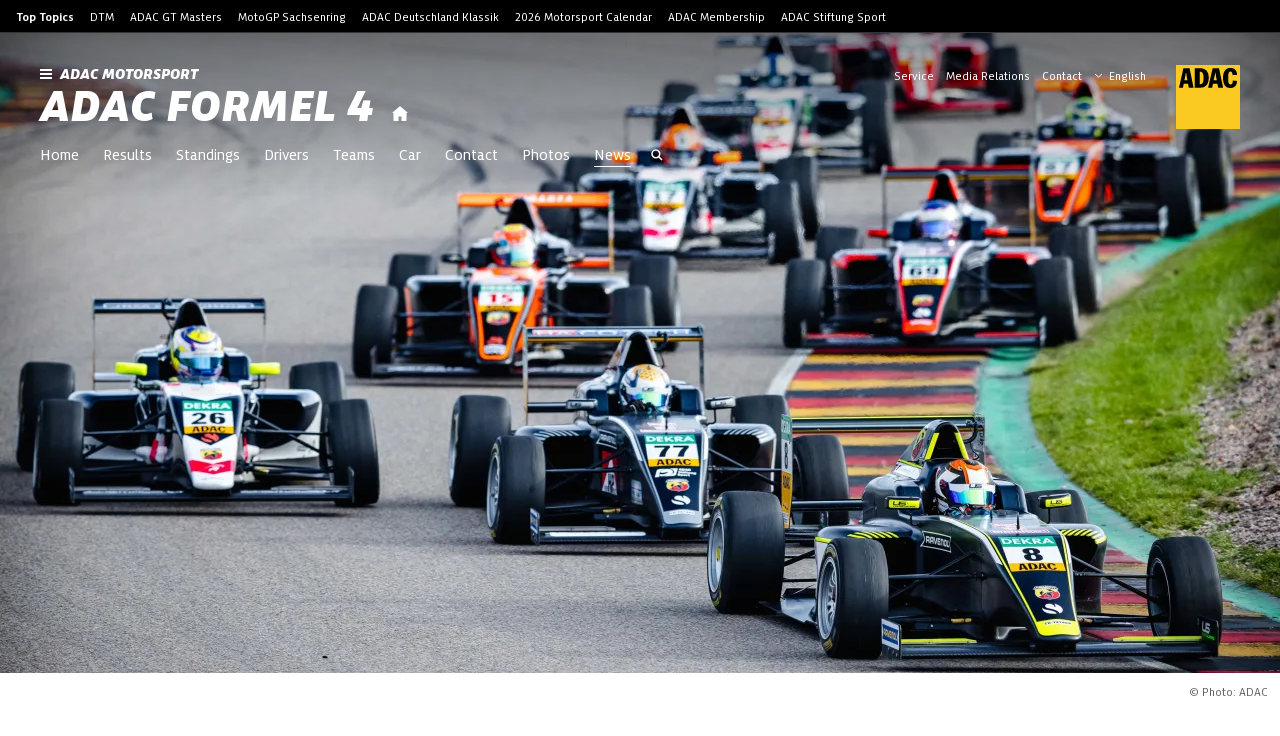

--- FILE ---
content_type: text/html; charset=utf-8
request_url: https://www.adac-motorsport.de/en/adac-formel-4/news/2021/another-win-at-the-sachsenring-for-tramnitz/
body_size: 73373
content:
<!DOCTYPE html><html lang="en"><head><meta charSet="utf-8"/><meta http-equiv="x-ua-compatible" content="ie=edge"/><meta name="viewport" content="width=device-width, initial-scale=1, shrink-to-fit=no"/><meta name="generator" content="Gatsby 5.15.0"/><meta data-react-helmet="true" name="robots" content="index,follow"/><meta data-react-helmet="true" name="description" content="Hamburg’s Tim Tramnitz was victorious again in the second ADAC Formula 4 race of the weekend at the Sachsenring...."/><meta data-react-helmet="true" name="keywords" content="ADAC,ADAC Formel 4,News,Local News"/><meta data-react-helmet="true" property="og:url" content="https://www.adac-motorsport.de/en/adac-formel-4/news/2021/another-win-at-the-sachsenring-for-tramnitz/"/><meta data-react-helmet="true" property="og:title" content="Another win at the Sachsenring for Tramnitz  | ADAC Formel 4"/><meta data-react-helmet="true" property="og:description" content="Hamburg’s Tim Tramnitz was victorious again in the second ADAC Formula 4 race of the weekend at the Sachsenring...."/><meta data-react-helmet="true" property="og:type" content="website"/><meta data-react-helmet="true" property="og:author" content="ADAC"/><meta data-react-helmet="true" name="twitter:card" content="summary"/><meta data-react-helmet="true" name="twitter:creator" content="ADAC"/><meta data-react-helmet="true" name="twitter:title" content="Another win at the Sachsenring for Tramnitz  | ADAC Formel 4"/><meta data-react-helmet="true" name="twitter:description" content="Hamburg’s Tim Tramnitz was victorious again in the second ADAC Formula 4 race of the weekend at the Sachsenring...."/><meta data-react-helmet="true" property="og:image" content="https://res.cloudinary.com/adacmkv/image/upload/c_fill,w_1032,h_640,q_auto,f_auto/news/GTM521_20629LS_c842ou"/><meta data-react-helmet="true" property="og:image:width" content="1032"/><meta data-react-helmet="true" property="og:image:height" content="640"/><meta data-react-helmet="true" name="twitter:card" content="summary_large_image"/><meta name="theme-color" content="#FACA22"/><title data-react-helmet="true">Another win at the Sachsenring for Tramnitz  | ADAC Formel 4</title><link data-react-helmet="true" rel="image_src" href="https://res.cloudinary.com/adacmkv/image/upload/c_fill,w_1032,h_640,q_auto,f_auto/news/GTM521_20629LS_c842ou"/><link data-react-helmet="true" rel="canonical" href="https://www.adac-motorsport.de/en/adac-formel-4/news/2021/another-win-at-the-sachsenring-for-tramnitz/"/><script data-react-helmet="true" type="application/ld+json">{"@context":"https://schema.org","@type":"NewsArticle","headline":"Another win at the Sachsenring for Tramnitz ","mainEntityOfPage":{"@type":"WebPage","@id":"https://adac-motorsport.de/en/adac-formel-4/news/2021/another-win-at-the-sachsenring-for-tramnitz"},"image":["https://res.cloudinary.com/adacmkv/image/upload/c_crop,w_1920,h_1080,q_auto,f_auto/news/GTM521_20629LS_c842ou","https://res.cloudinary.com/adacmkv/image/upload/c_crop,w_1920,h_1440,q_auto,f_auto/news/GTM521_20629LS_c842ou","https://res.cloudinary.com/adacmkv/image/upload/c_crop,w_1920,h_1920,q_auto,f_auto/news/GTM521_20629LS_c842ou"],"datePublished":"2021-10-03T09:15:00.000Z","description":"Hamburg’s Tim Tramnitz was victorious again in the second ADAC Formula 4 race of the weekend at the Sachsenring. The 16-year-old, who drives for Ralf Schumacher and Gerhard Ungar’s US Racing team, finished ahead of his team-mate Luke Browning (19, Great Britain) and Frenchman Victor Bernier (17, R-ace GP) on Sunday. Championship leader Oliver Bearman (16, Great Britain, Van Amersfoort Racing) was ...","keywords":"","publisher":{"@type":"Organization","name":"Allgemeiner Deutscher Automobil-Club e.V. (ADAC)","logo":{"@type":"ImageObject","url":"https://res.cloudinary.com/adacmkv/image/upload/v1608288114/ADAC%20Motorsport/Partner%20Logos/ADAC_gro%C3%9F.jpg"}}}</script><script data-react-helmet="true" type="application/ld+json">{"@context":"https://schema.org","@type":"VideoObject","name":"Another win at the Sachsenring for Tramnitz ","description":"Hamburg’s Tim Tramnitz was victorious again in the second ADAC Formula 4 race of the weekend at the Sachsenring. The 16-year-old, who drives for Ralf Schumacher and Gerhard Ungar’s US Racing team, finished ahead of his team-mate Luke Browning (19, Great Britain) and Frenchman Victor Bernier (17, R-ace GP) on Sunday. Championship leader Oliver Bearman (16, Great Britain, Van Amersfoort Racing) was ...","uploadDate":"2021-10-03T09:15:00.000Z","contentUrl":"https://www.youtube.com/watch?v=VbfxEMWkRZk"}</script><style>.gatsby-image-wrapper{position:relative;overflow:hidden}.gatsby-image-wrapper picture.object-fit-polyfill{position:static!important}.gatsby-image-wrapper img{bottom:0;height:100%;left:0;margin:0;max-width:none;padding:0;position:absolute;right:0;top:0;width:100%;object-fit:cover}.gatsby-image-wrapper [data-main-image]{opacity:0;transform:translateZ(0);transition:opacity .25s linear;will-change:opacity}.gatsby-image-wrapper-constrained{display:inline-block;vertical-align:top}</style><noscript><style>.gatsby-image-wrapper noscript [data-main-image]{opacity:1!important}.gatsby-image-wrapper [data-placeholder-image]{opacity:0!important}</style></noscript><script type="module">const e="undefined"!=typeof HTMLImageElement&&"loading"in HTMLImageElement.prototype;e&&document.body.addEventListener("load",(function(e){const t=e.target;if(void 0===t.dataset.mainImage)return;if(void 0===t.dataset.gatsbyImageSsr)return;let a=null,n=t;for(;null===a&&n;)void 0!==n.parentNode.dataset.gatsbyImageWrapper&&(a=n.parentNode),n=n.parentNode;const o=a.querySelector("[data-placeholder-image]"),r=new Image;r.src=t.currentSrc,r.decode().catch((()=>{})).then((()=>{t.style.opacity=1,o&&(o.style.opacity=0,o.style.transition="opacity 500ms linear")}))}),!0);</script><link rel="sitemap" type="application/xml" href="/sitemap-news/sitemap-index.xml"/><link rel="sitemap" type="application/xml" href="/sitemap-rest/sitemap-index.xml"/><style data-styled="" data-styled-version="5.3.11">:root{--min-height-header:120px;--max-height-header:460px;}/*!sc*/
@media (min-width:960px){:root{--min-height-header:165px;--max-height-header:835px;}}/*!sc*/
html{-ms-text-size-adjust:100%;-webkit-text-size-adjust:100%;box-sizing:border-box;overflow-y:scroll;-webkit-scroll-behavior:auto;-moz-scroll-behavior:auto;-ms-scroll-behavior:auto;scroll-behavior:auto;}/*!sc*/
body{margin:0;background:rgba(255,255,255,1);-webkit-font-smoothing:antialiased;-moz-osx-font-smoothing:grayscale;color:rgba(0,0,0,1);font-size:16px;font-kerning:normal;font-feature-settings:"lnum";font-family:ADAC Sans,Helvetica,Arial,Futura,Roboto,sans-serif;font-style:normal;font-weight:400;}/*!sc*/
body.mobile-nav-open{position:fixed;overflow:hidden;}/*!sc*/
*{box-sizing:inherit;}/*!sc*/
*:before{box-sizing:inherit;}/*!sc*/
*:after{box-sizing:inherit;}/*!sc*/
:focus:not(.focus-visible){outline:none;}/*!sc*/
h1,h2,h3,h4,h5,h6{font-family:ADAC Sans,Helvetica,Arial,Futura,Roboto,sans-serif;font-style:italic;font-weight:900;text-rendering:optimizeLegibility;}/*!sc*/
p{margin:unset;margin-bottom:8px;}/*!sc*/
b,strong{font-family:ADAC Sans,Helvetica,Arial,Futura,Roboto,sans-serif;font-style:normal;font-weight:700;}/*!sc*/
i,em{font-style:italic;}/*!sc*/
u{-webkit-text-decoration:underline;text-decoration:underline;}/*!sc*/
a{background-color:transparent;color:inherit;-webkit-text-decoration:underline;text-decoration:underline;-webkit-text-decoration-line:underline;text-decoration-line:underline;-webkit-text-decoration-thickness:1px;text-decoration-thickness:1px;-webkit-text-decoration-style:solid;text-decoration-style:solid;-webkit-text-decoration-color:transparent;text-decoration-color:transparent;text-underline-offset:6px;-webkit-text-decoration-skip:skip;text-decoration-skip:skip;-webkit-text-decoration-skip-ink:auto;text-decoration-skip-ink:auto;}/*!sc*/
a:after{content:"\00a0»";display:inline;}/*!sc*/
a:hover{-webkit-text-decoration-color:rgba(255,204,0,1);text-decoration-color:rgba(255,204,0,1);}/*!sc*/
.download{float:right;margin-left:auto;}/*!sc*/
hr{border:1px solid rgba(0,0,0,0.1);}/*!sc*/
svg:not(:root){overflow:hidden;}/*!sc*/
select{background:none;border:none;-webkit-appearance:none;-moz-appearance:none;appearance:none;cursor:pointer;}/*!sc*/
.arrow{border-left:4px solid transparent;border-right:4px solid transparent;border-top:6px solid rgba(0,0,0,1);display:inline-block;pointer-events:none;}/*!sc*/
.spacerVertical{margin-top:24px;}/*!sc*/
input:not([type=checkbox]),select:not(.unstyled),textarea{margin:0;background:rgba(0,0,0,0.05);border:rgba(0,0,0,0.1) 1px solid;border-radius:4px;padding:12px;}/*!sc*/
input[type="search"]::-webkit-search-decoration,input[type="search"]::-webkit-search-cancel-button,input[type="search"]::-webkit-search-results-button,input[type="search"]::-webkit-search-results-decoration{display:none;}/*!sc*/
.error{color:rgba(204,51,51,1);}/*!sc*/
.error select,.error textarea,.error input[type=checkbox]{background:rgba(204,51,51,0.05);border-color:rgba(204,51,51,0.1);color:rgba(204,51,51,1);}/*!sc*/
textarea{resize:vertical;}/*!sc*/
.inputWrapper{display:-webkit-box;display:-webkit-flex;display:-ms-flexbox;display:flex;-webkit-flex-direction:column;-ms-flex-direction:column;flex-direction:column;}/*!sc*/
.inputWrapper label{font-family:ADAC Sans,Helvetica,Arial,Futura,Roboto,sans-serif;font-style:normal;font-weight:700;font-size:14px;margin-bottom:8px;}/*!sc*/
.errorMessage{margin-top:8px;font-size:12px;}/*!sc*/
input[type=checkbox]{height:20px;width:20px;margin:0;cursor:pointer;-webkit-appearance:none;-moz-appearance:none;-webkit-appearance:none;-moz-appearance:none;appearance:none;background:none;border:1px solid rgba(175,175,175,1);border-radius:4px;display:-webkit-box;display:-webkit-flex;display:-ms-flexbox;display:flex;-webkit-align-items:center;-webkit-box-align:center;-ms-flex-align:center;align-items:center;}/*!sc*/
input[type=checkbox]:checked{border:1px solid transparent;background:rgba(255,204,0,1);}/*!sc*/
input[type=checkbox]:checked:after{display:unset;}/*!sc*/
input[type=checkbox]:disabled{background:rgba(175,175,175,1);pointer-events:none;}/*!sc*/
input[type=checkbox]:disabled:after{border-color:rgba(175,175,175,1);}/*!sc*/
input[type=checkbox]:after{content:'';position:relative;left:calc(40% - 1px);top:-1px;width:5px;height:10px;border:solid rgba(0,0,0,1);border-width:0 2px 2px 0;-webkit-transform:rotate(45deg);-ms-transform:rotate(45deg);transform:rotate(45deg);display:none;}/*!sc*/
.zoom{-webkit-transition:-webkit-transform .2s ease-out;-webkit-transition:transform .2s ease-out;transition:transform .2s ease-out;}/*!sc*/
img.inline{max-width:100%;}/*!sc*/
.headerImage.headerImage,img.headerImage{min-height:360px;max-height:640px;width:100%;object-fit:cover;}/*!sc*/
.headerImage.headerImage picture img,img.headerImage picture img{min-width:100%;max-height:640px;}/*!sc*/
@media (min-width:960px){}/*!sc*/
.spacer-1{margin-top:8px;}/*!sc*/
.spacer-2{margin-top:16px;}/*!sc*/
.spacer-4{margin-top:32px;}/*!sc*/
.spacer-6{margin-top:48px;}/*!sc*/
.noGridPadding *{--grid-padding:0px;}/*!sc*/
.widgetWrapper{padding-top:48px;}/*!sc*/
@media (min-width:600px){.widgetWrapper{padding-top:80px;}}/*!sc*/
.floatRight{float:right;}/*!sc*/
.serviceLinksMobile{background:rgba(0,0,0,0.05);padding:21px 12px;font-size:14px;color:rgba(0,0,0,1);}/*!sc*/
.serviceLinksMobile a{font-size:14px;padding:11px 0;display:block;}/*!sc*/
data-styled.g8[id="sc-global-hyhQNe1"]{content:"sc-global-hyhQNe1,"}/*!sc*/
.iGRsZe{position:relative;background:rgba(255,255,255,1);overflow:hidden;padding-bottom:32px;overflow:visible;}/*!sc*/
@media (min-width:1600px){.iGRsZe{max-width:1600px;margin:0 auto;}}/*!sc*/
.iGRsZe .narrow{max-width:816px;}/*!sc*/
.iGRsZe .narrow,.iGRsZe .wide{margin:auto;padding:0 14px;}/*!sc*/
@media (min-width:960px){.iGRsZe .narrow,.iGRsZe .wide{padding:0 24px;}}/*!sc*/
@media (min-width:960px){.iGRsZe{padding-bottom:48px;}}/*!sc*/
.iGRsZe .wide{max-width:1280px;}/*!sc*/
.gcIhr{position:relative;background:rgba(255,255,255,1);overflow:hidden;padding-bottom:32px;}/*!sc*/
@media (min-width:1600px){.gcIhr{max-width:1600px;margin:0 auto;}}/*!sc*/
.gcIhr .narrow{max-width:816px;}/*!sc*/
.gcIhr .narrow,.gcIhr .wide{margin:auto;padding:0 14px;}/*!sc*/
@media (min-width:960px){.gcIhr .narrow,.gcIhr .wide{padding:0 24px;}}/*!sc*/
.gcIhr .fullwidth{padding:0 14px;}/*!sc*/
@media (min-width:960px){.gcIhr .fullwidth{padding:0 24px;}}/*!sc*/
.gcIhr .wide{max-width:1280px;}/*!sc*/
.eonSMC{position:relative;background:rgba(255,255,255,1);overflow:hidden;padding-bottom:32px;padding-bottom:80px;}/*!sc*/
@media (min-width:1600px){.eonSMC{max-width:1600px;margin:0 auto;}}/*!sc*/
.eonSMC .narrow{max-width:816px;}/*!sc*/
.eonSMC .narrow,.eonSMC .wide{margin:auto;padding:0 14px;}/*!sc*/
@media (min-width:960px){.eonSMC .narrow,.eonSMC .wide{padding:0 24px;}}/*!sc*/
.eonSMC .fullwidth{padding:0 14px;}/*!sc*/
@media (min-width:960px){.eonSMC .fullwidth{padding:0 24px;}}/*!sc*/
.eonSMC .wide{max-width:1280px;}/*!sc*/
.blMuqr{position:relative;background:rgba(255,255,255,1);overflow:hidden;}/*!sc*/
@media (min-width:1600px){.blMuqr{max-width:1600px;margin:0 auto;}}/*!sc*/
.blMuqr .narrow{max-width:816px;}/*!sc*/
.blMuqr .narrow,.blMuqr .wide{margin:auto;padding:0 14px;}/*!sc*/
@media (min-width:960px){.blMuqr .narrow,.blMuqr .wide{padding:0 24px;}}/*!sc*/
.blMuqr .wide{max-width:1280px;}/*!sc*/
data-styled.g9[id="layout__Content-sc-1xe4tlb-0"]{content:"iGRsZe,gcIhr,eonSMC,blMuqr,"}/*!sc*/
.bmfyVR:hover{-webkit-text-decoration:none;text-decoration:none;-webkit-text-decoration-line:none;text-decoration-line:none;}/*!sc*/
.bmfyVR:after{margin:unset;content:unset;}/*!sc*/
data-styled.g10[id="link__InternalLink-sc-5t2tk4-0"]{content:"bmfyVR,"}/*!sc*/
.dZCGiR{-webkit-text-decoration:none;text-decoration:none;-webkit-text-decoration-line:none;text-decoration-line:none;}/*!sc*/
.dZCGiR:hover{-webkit-text-decoration:none;text-decoration:none;-webkit-text-decoration-line:none;text-decoration-line:none;}/*!sc*/
.dZCGiR:after{margin:unset;content:unset;}/*!sc*/
data-styled.g11[id="link__Anchor-sc-5t2tk4-1"]{content:"dZCGiR,"}/*!sc*/
.hitgwW{color:rgba(0,0,0,1);display:inline-block;font:inherit;padding:0 16px;position:relative;margin:0 4px;}/*!sc*/
.hitgwW > span{display:block;position:relative;z-index:1;}/*!sc*/
.hitgwW:before{content:"";position:absolute;left:0;top:0;height:100%;width:100%;-webkit-transform:skew(-15deg);-ms-transform:skew(-15deg);transform:skew(-15deg);background:rgba(255,204,0,1);}/*!sc*/
*:not(.skewedBg) .skewed__Skewed-sc-129q4b5-0 *:not(.block){display:inline;}/*!sc*/
.hitgwW:hover:before{background:rgba(255,219,75,1);}/*!sc*/
data-styled.g13[id="skewed__Skewed-sc-129q4b5-0"]{content:"hitgwW,"}/*!sc*/
.jBFUlZ{font-size:12px;-webkit-align-items:center;-webkit-box-align:center;-ms-flex-align:center;align-items:center;color:rgba(0,0,0,1);opacity:0.6;display:-webkit-inline-box;display:-webkit-inline-flex;display:-ms-inline-flexbox;display:inline-flex;}/*!sc*/
.jBFUlZ .text{font-family:ADAC Sans,Helvetica,Arial,Futura,Roboto,sans-serif;font-style:normal;font-weight:700;text-transform:uppercase;-webkit-letter-spacing:2px;-moz-letter-spacing:2px;-ms-letter-spacing:2px;letter-spacing:2px;}/*!sc*/
.jBFUlZ .toplineSeparator{margin:0 7px 0 4px;}/*!sc*/
.jBFUlZ .topLineArrow{margin-left:8px;}/*!sc*/
.jBFUlZ .topLineArrow svg{width:8px;height:8px;}/*!sc*/
data-styled.g15[id="topline__Topline-sc-8qqya4-0"]{content:"jBFUlZ,"}/*!sc*/
.fiKxSY{background:rgba(175,175,175,1);}/*!sc*/
.fiKxSY img:not("[data-placeholder-image]"){visibility:hidden;}/*!sc*/
.fiKxSY.fiKxSY.fiKxSY *{-webkit-transition:none !important;transition:none !important;}/*!sc*/
.fiKxSY.image-static.image-wrapper > div:first-child{display:none !important;}/*!sc*/
.fiKxSY.image-static picture .image-element{object-fit:cover;width:100%;max-width:1600px;height:auto;min-height:100%;}/*!sc*/
@media (min-width:960px){.fiKxSY.image-static picture .image-element{position:relative;}}/*!sc*/
.fiKxSY .image-element[src*="/static"],.fiKxSY .image-element[src*="http"]{visibility:visible !important;opacity:1 !important;}/*!sc*/
data-styled.g18[id="image__Image-sc-m39wq1-0"]{content:"fiKxSY,"}/*!sc*/
.hTGSbr{position:relative;overflow:visible !important;display:-webkit-box;display:-webkit-flex;display:-ms-flexbox;display:flex;-webkit-flex-direction:row;-ms-flex-direction:row;flex-direction:row;-webkit-box-pack:end;-webkit-justify-content:flex-end;-ms-flex-pack:end;justify-content:flex-end;width:auto;min-height:0;margin-bottom:-25px;opacity:0;-webkit-transition:opacity 0.25s ease;transition:opacity 0.25s ease;}/*!sc*/
.hTGSbr.copyright-exists{opacity:1;}/*!sc*/
@media (min-width:960px){.hTGSbr{margin-bottom:-33px;}}/*!sc*/
.hTGSbr .copyright-text{position:below;display:inline-block;pointer-events:none;font-size:12px;padding:8px;color:rgba(0,0,0,0.6);}/*!sc*/
@media (min-width:960px){.hTGSbr .copyright-text{padding:12px;}}/*!sc*/
data-styled.g19[id="image-with-copyright__Copyright-sc-nztpo7-0"]{content:"hTGSbr,"}/*!sc*/
.fdHlrB{height:32px;line-height:32px;position:relative;padding:0;cursor:pointer;font-family:ADAC Sans,Helvetica,Arial,Futura,Roboto,sans-serif;font-style:italic;font-weight:700;font-size:16px;background:transparent;border:none;--after-width:4px;}/*!sc*/
.fdHlrB:disabled{cursor:not-allowed;color:rgba(0,0,0,1);}/*!sc*/
.fdHlrB .child-container{display:block !important;max-width:370px;overflow:hidden;text-overflow:ellipsis;white-space:nowrap;}/*!sc*/
@media (max-width:600px){.fdHlrB .child-container{max-width:100%;}}/*!sc*/
.fdHlrB.fdHlrB.fdHlrB .skewed-label{display:block;max-width:100%;}/*!sc*/
.fdHlrB .skewed{padding:0 16px;display:-webkit-box;display:-webkit-flex;display:-ms-flexbox;display:flex;}/*!sc*/
.fdHlrB .skewed:after{top:0;right:-8px;position:absolute;content:"";-webkit-transform:skew(-15deg);-ms-transform:skew(-15deg);transform:skew(-15deg);width:var(--after-width);height:100%;background:rgba(255,204,0,1);}/*!sc*/
.fdHlrB .skewed:hover:after{background:rgba(255,219,75,1);}/*!sc*/
data-styled.g25[id="button__Button-sc-ynxkp6-2"]{content:"fdHlrB,"}/*!sc*/
.hCpdIe{position:relative;width:100%;height:100%;}/*!sc*/
.hCpdIe .consent-screen-skeleton{position:absolute;top:0;left:0;width:100%;height:100%;display:-webkit-box;display:-webkit-flex;display:-ms-flexbox;display:flex;-webkit-flex-direction:column;-ms-flex-direction:column;flex-direction:column;-webkit-align-items:center;-webkit-box-align:center;-ms-flex-align:center;align-items:center;-webkit-box-pack:center;-webkit-justify-content:center;-ms-flex-pack:center;justify-content:center;color:rgba(255,255,255,1);background:rgba(0,0,0,1);font-size:14px;text-align:center;opacity:0.8;}/*!sc*/
.hCpdIe .consent-screen-skeleton:before{content:"";display:block;position:absolute;top:0;left:0;width:100%;height:100%;background:rgba(51,51,51,1);opacity:0.2;-webkit-clip-path:polygon(0 0,59.41% 0,43.3% 100%,0 100%);clip-path:polygon(0 0,59.41% 0,43.3% 100%,0 100%);z-index:0;}/*!sc*/
.hCpdIe .consent-screen-cta,.hCpdIe .consent-screen-content{max-width:90%;}/*!sc*/
.hCpdIe .consent-screen-content{height:auto;opacity:0;}/*!sc*/
.hCpdIe.consent-screen-initialized .consent-screen-skeleton,.hCpdIe.consent-screen-initialized .consent-screen-content{opacity:1;-webkit-transition:opacity 0.25s ease;transition:opacity 0.25s ease;}/*!sc*/
.hCpdIe.consent-screen-initialized .consent-screen-skeleton:before{opacity:0.6;}/*!sc*/
.hCpdIe .consent-screen-copy{position:relative;top:16px;font-size:10px;line-height:1.1;color:rgba(255,255,255,1);opacity:0.6;text-align:center;}/*!sc*/
.hCpdIe.consent-screen-size-default,.hCpdIe.consent-screen-size-small{padding-top:24px;}/*!sc*/
@media (min-width:600px){.hCpdIe.consent-screen-size-default .consent-screen-content{max-width:82.5%;}.hCpdIe.consent-screen-size-default .consent-screen-copy{height:0;overflow:visible;font-size:12px;line-height:1.5;}}/*!sc*/
@media (min-width:960px){.hCpdIe.consent-screen-size-default .consent-screen-skeleton{-webkit-box-pack:start;-webkit-justify-content:flex-start;-ms-flex-pack:start;justify-content:flex-start;}.hCpdIe.consent-screen-size-default .consent-screen-content{max-width:72.5%;height:100%;}.hCpdIe.consent-screen-size-default .consent-screen-cta{margin-top:min(33.3%,300px);}}/*!sc*/
data-styled.g38[id="consent-screen__ConsentScreen-sc-n0l1k9-0"]{content:"hCpdIe,"}/*!sc*/
.fIiqjL{max-width:100%;min-height:200px;overflow:hidden;padding-bottom:56.25%;position:relative;}/*!sc*/
.fIiqjL video,.fIiqjL iframe,.fIiqjL object,.fIiqjL embed,.fIiqjL img,.fIiqjL .video-consent-screen{position:absolute;top:0;left:0;width:100%;height:100%;}/*!sc*/
.fIiqjL img{object-fit:cover;}/*!sc*/
data-styled.g39[id="video__Video-sc-1madtpf-0"]{content:"fIiqjL,"}/*!sc*/
.kRVODP{width:40px;height:40px;}/*!sc*/
@media (min-width:960px){.kRVODP{width:64px;height:64px;}}/*!sc*/
data-styled.g50[id="adac__LogoAdac-sc-ve67c5-0"]{content:"kRVODP,"}/*!sc*/
.dUYWrX{background:#000;color:#fff;font-size:12px;padding-bottom:24px;text-align:center;}/*!sc*/
.dUYWrX .grid{padding-top:48px;gap:32px;margin:0 auto;}/*!sc*/
.app-wrapper .footer__Footer-sc-1gmvjk1-0{margin-bottom:62px;}/*!sc*/
.dUYWrX .cookie-setting-link:hover{border-bottom:unset;}/*!sc*/
.dUYWrX .cookie-setting-link:hover{border-bottom:unset;}/*!sc*/
.dUYWrX .magazine,.dUYWrX .magazine-desktop{display:-webkit-inline-box;display:-webkit-inline-flex;display:-ms-inline-flexbox;display:inline-flex;-webkit-box-pack:start;-webkit-justify-content:flex-start;-ms-flex-pack:start;justify-content:flex-start;-webkit-align-items:center;-webkit-box-align:center;-ms-flex-align:center;align-items:center;min-height:56px;}/*!sc*/
.dUYWrX .magazine-desktop{display:none;-webkit-flex-direction:row-reverse;-ms-flex-direction:row-reverse;flex-direction:row-reverse;-webkit-align-items:flex-end;-webkit-box-align:flex-end;-ms-flex-align:flex-end;align-items:flex-end;text-align:right;padding:0;}/*!sc*/
.dUYWrX .magazine-item{background:#171717;}/*!sc*/
.dUYWrX .social{margin:auto;height:24px;width:-webkit-fit-content;width:-moz-fit-content;width:fit-content;}/*!sc*/
@media (min-width:960px){.dUYWrX .social{margin-top:0;}}/*!sc*/
.dUYWrX .social div{display:-webkit-box;display:-webkit-flex;display:-ms-flexbox;display:flex;grid-gap:14px;}/*!sc*/
.dUYWrX .social a{max-height:24px;display:inline;}/*!sc*/
.dUYWrX .footer-nav{font-family:ADAC Sans,Helvetica,Arial,Futura,Roboto,sans-serif;font-weight:700;font-size:14px;margin-bottom:8px;display:-webkit-box;display:-webkit-flex;display:-ms-flexbox;display:flex;-webkit-flex-flow:row wrap;-ms-flex-flow:row wrap;flex-flow:row wrap;-webkit-box-pack:center;-webkit-justify-content:center;-ms-flex-pack:center;justify-content:center;}/*!sc*/
.dUYWrX .footer-nav a{margin:0 8px;}/*!sc*/
.dUYWrX .footer-logo{display:block;margin:auto;margin-top:24px;margin-bottom:12px;}/*!sc*/
.dUYWrX .bottom-nav{text-align:center;line-height:18px;}/*!sc*/
.dUYWrX .bottom-nav div{display:-webkit-box;display:-webkit-flex;display:-ms-flexbox;display:flex;-webkit-flex-flow:row wrap;-ms-flex-flow:row wrap;flex-flow:row wrap;-webkit-box-pack:center;-webkit-justify-content:center;-ms-flex-pack:center;justify-content:center;}/*!sc*/
.dUYWrX .bottom-nav div a{margin-left:8px;}/*!sc*/
.dUYWrX .content-block{line-height:18px;margin:0 auto;}/*!sc*/
.dUYWrX .content-block .content-block-title{font-family:ADAC Sans,Helvetica,Arial,Futura,Roboto,sans-serif;font-weight:700;color:rgba(255,255,255,0.6);margin-bottom:14px;text-transform:uppercase;-webkit-letter-spacing:2px;-moz-letter-spacing:2px;-ms-letter-spacing:2px;letter-spacing:2px;}/*!sc*/
.dUYWrX hr{margin:0 -14px;border-color:rgba(255,255,255,0.2);}/*!sc*/
.dUYWrX h2{font-size:32px;line-height:27px;margin:0;text-align:center;margin-bottom:24px;}/*!sc*/
.dUYWrX a:after{content:none;}/*!sc*/
@media (min-width:960px){.dUYWrX{padding-bottom:24px;}.dUYWrX .grid{padding-top:48px;}.dUYWrX .footer-nav{margin-bottom:24px;}.dUYWrX .footer-nav a{margin:0 12px;}.dUYWrX hr{margin:0 -24px;}.dUYWrX h2{margin-left:24px;text-align:left;margin-bottom:0;}.dUYWrX .magazine-item{display:none;}.dUYWrX .bottom-wrapper{display:-webkit-box;display:-webkit-flex;display:-ms-flexbox;display:flex;-webkit-box-pack:justify;-webkit-justify-content:space-between;-ms-flex-pack:justify;justify-content:space-between;-webkit-flex-direction:row-reverse;-ms-flex-direction:row-reverse;flex-direction:row-reverse;margin:0px 24px;}.dUYWrX .bottom-wrapper .nav-wrapper{display:-webkit-box;display:-webkit-flex;display:-ms-flexbox;display:flex;-webkit-flex-direction:row-reverse;-ms-flex-direction:row-reverse;flex-direction:row-reverse;height:-webkit-fit-content;height:-moz-fit-content;height:fit-content;margin-top:auto;-webkit-align-items:flex-end;-webkit-box-align:flex-end;-ms-flex-align:flex-end;align-items:flex-end;}.dUYWrX .bottom-wrapper .magazine-desktop{display:-webkit-box;display:-webkit-flex;display:-ms-flexbox;display:flex;-webkit-box-pack:start;-webkit-justify-content:flex-start;-ms-flex-pack:start;justify-content:flex-start;margin:0;}.dUYWrX .bottom-wrapper .footer-logo{margin-bottom:0;margin-top:0;}.dUYWrX .bottom-wrapper .bottom-nav{margin-right:13px;text-align:right;}.dUYWrX .bottom-wrapper .bottom-nav a{margin:unset;margin-left:8px;}}/*!sc*/
data-styled.g52[id="footer__Footer-sc-1gmvjk1-0"]{content:"dUYWrX,"}/*!sc*/
.knAqeQ{display:inline-block;position:relative;}/*!sc*/
.knAqeQ.knAqeQ.knAqeQ select{display:inline-block;-webkit-appearance:none;-moz-appearance:none;appearance:none;margin:unset;padding:unset;font-family:ADAC Sans,Helvetica,Arial,Futura,Roboto,sans-serif;font-style:normal;font-weight:400;font-size:12px;border:none;border-radius:unset;background:none;color:currentColor;}/*!sc*/
.knAqeQ.knAqeQ.knAqeQ option{color:rgba(0,0,0,1);background:rgba(255,255,255,1);font-size:14px;}/*!sc*/
.knAqeQ .chevron{position:absolute;display:inline;right:-4px;top:17px;pointer-events:none;}/*!sc*/
.knAqeQ.knAqeQ.knAqeQ select{padding:4px 20px 0 15px;margin-right:-20px;}/*!sc*/
@media (min-width:960px){.knAqeQ.knAqeQ.knAqeQ .chevron{top:8px;left:0;right:auto;}}/*!sc*/
data-styled.g57[id="language-switch__LanguageSwitch-sc-jie0eg-0"]{content:"knAqeQ,"}/*!sc*/
.jaVDnq{position:relative;z-index:200;background:#000;border-bottom:1px solid rgba(255,255,255,0.2);}/*!sc*/
@media (max-width:960px){.jaVDnq{display:none;}}/*!sc*/
.jaVDnq .top-topics-title{font-weight:700;}/*!sc*/
.jaVDnq .top-topics-container{max-width:1600px;margin:0 auto;padding:10px 16px 8px;color:#fff;font-size:12px;font-weight:400;}/*!sc*/
.jaVDnq .top-topics-container > *{margin-right:16px;display:inline-block;}/*!sc*/
.jaVDnq .top-topics-container span{font-family:ADAC Sans,Helvetica,Arial,Futura,Roboto,sans-serif;font-style:normal;font-weight:700;}/*!sc*/
.jaVDnq .top-topics-container a:after{content:none;}/*!sc*/
data-styled.g60[id="top-topics-desktop__TopTopicsDesktop-sc-15hblu4-0"]{content:"jaVDnq,"}/*!sc*/
.kTQCZQ{font-weight:700;font-size:20px;-webkit-text-decoration:underline;text-decoration:underline;position:absolute;top:20px;left:-9999px;z-index:1000;padding:20px;background:#3effde;}/*!sc*/
.kTQCZQ:focus{left:20px;}/*!sc*/
data-styled.g64[id="header__SkipLink-sc-19tlaqa-0"]{content:"kTQCZQ,"}/*!sc*/
.hyllWH{z-index:200;background:linear-gradient(180deg,rgba(0,0,0,0.4) 0%,rgba(0,0,0,0) 100%);position:absolute;color:#fff;padding:20px;width:100%;left:0;}/*!sc*/
.hyllWH .header-burger,.hyllWH .service-links,.hyllWH .close-button,.hyllWH .language-switch,.hyllWH .logo-home-link{display:none;}/*!sc*/
.hyllWH .logo-home-link{margin-left:10px;}/*!sc*/
.hyllWH:not(.has-hero){position:relative;background:#fff;border:1px solid rgba(0,0,0,0.1);}/*!sc*/
.hyllWH:not(.has-hero) .nav-links,.hyllWH:not(.has-hero) .service-links,.hyllWH:not(.has-hero) .heading,.hyllWH:not(.has-hero) .logo,.hyllWH:not(.has-hero) .language-switch,.hyllWH:not(.has-hero) .heading button,.hyllWH:not(.has-hero) .heading .search-button,.hyllWH:not(.has-hero) .heading .logo-home{color:#000;}/*!sc*/
.hyllWH:not(.has-hero) .header-burger > rect{fill:#000;}/*!sc*/
.hyllWH .heading button{height:22px;color:#fff;cursor:pointer;outline:none;border:none;background:none;padding:unset;}/*!sc*/
.hyllWH .heading-title{margin-right:8px;}/*!sc*/
.hyllWH .close-button *{color:#000;}/*!sc*/
.hyllWH .service{justify-self:flex-end;}/*!sc*/
.hyllWH .main{display:grid;grid-template-columns:1fr min-content;-webkit-align-items:flex-start;-webkit-box-align:flex-start;-ms-flex-align:flex-start;align-items:flex-start;max-width:min( 100vw - 40px,1560px );margin:0 auto;}/*!sc*/
.hyllWH .parent-link{display:block;padding-bottom:6px;}/*!sc*/
.hyllWH .logo.logo-position-left{margin-right:12px;vertical-align:top;}/*!sc*/
.hyllWH h1,.hyllWH h2{display:inline-block;margin:unset;text-transform:uppercase;}/*!sc*/
.hyllWH h1{position:relative;font-size:36px;line-height:30px;}/*!sc*/
.hyllWH h2{font-size:12px;}/*!sc*/
.hyllWH .service{text-align:right;}/*!sc*/
@media (min-width:960px){.hyllWH{padding:24px 40px 18px;border-bottom:1px solid rgba(0,0,0,0.1);}.hyllWH .service-links-wrapper{display:-webkit-box;display:-webkit-flex;display:-ms-flexbox;display:flex;-webkit-box-pack:end;-webkit-justify-content:flex-end;-ms-flex-pack:end;justify-content:flex-end;-webkit-align-items:flex-start;-webkit-box-align:flex-start;-ms-flex-align:flex-start;align-items:flex-start;}.hyllWH .header-burger,.hyllWH .logo-home-link{display:inline-block;}.hyllWH .language-switch{display:-webkit-inline-box;display:-webkit-inline-flex;display:-ms-inline-flexbox;display:inline-flex;}.hyllWH .service-links{display:-webkit-inline-box;display:-webkit-inline-flex;display:-ms-inline-flexbox;display:inline-flex;-webkit-flex-direction:row;-ms-flex-direction:row;flex-direction:row;-webkit-box-pack:end;-webkit-justify-content:flex-end;-ms-flex-pack:end;justify-content:flex-end;}.hyllWH .service-links:not(.with-language-switch){-webkit-flex-wrap:wrap;-ms-flex-wrap:wrap;flex-wrap:wrap;}.hyllWH h1,.hyllWH h2,.hyllWH .logo-home-link{line-height:0.83;}.hyllWH h1:hover,.hyllWH h2:hover,.hyllWH .logo-home-link:hover{opacity:0.7;}.hyllWH h1{font-size:48px;}.hyllWH h2{font-size:16px;margin-bottom:8px;}.hyllWH h2 svg:not(.logo){margin:unset;margin-right:8px;padding-top:4px;height:auto;}.hyllWH .service button{border:none;background:none;cursor:pointer;width:34px;height:34px;-webkit-align-items:center;-webkit-box-align:center;-ms-flex-align:center;align-items:center;-webkit-box-pack:center;-webkit-justify-content:center;-ms-flex-pack:center;justify-content:center;}.hyllWH .service button:hover{background:rgba(0,0,0,0.1);}.hyllWH .language-switch.language-switch-service-bar{margin-left:12px;float:right;}.hyllWH .logo.logo-position-right{margin-left:24px;float:right;}.hyllWH .logo.logo-position-left{vertical-align:unset;}.hyllWH .service button .close-button{color:#000;}.hyllWH .main{grid-template-areas:"heading service" "menu menu";grid-gap:0 40px;}.hyllWH .main .heading{position:relative;grid-area:heading;width:100%;z-index:1;}.hyllWH .main .heading-wrapper{white-space:nowrap;}.hyllWH .main .heading-title{white-space:normal;}.hyllWH .main nav{margin-top:-24px;padding-top:20px;grid-area:menu;}.hyllWH .main .service{display:block;right:40px;grid-area:service;min-width:328px;max-width:400px;height:24px;overflow:visible;z-index:2;}.hyllWH.has-hero{border-bottom:0;}.hyllWH.has-hero:not(.open):hover{background:rgba(0,0,0,.8);color:#fff;}.hyllWH.has-hero h1{-webkit-filter:drop-shadow(1px 1px 10px rgba(0,0,0,0.05));filter:drop-shadow(1px 1px 10px rgba(0,0,0,0.05));}.hyllWH.open{background:#fff;color:#000;}.hyllWH.open .service-links-wrapper{display:none;}.hyllWH.open .close-button{display:block;float:right;}.hyllWH.open .heading .logo-home{opacity:1;}.hyllWH.open .nav-links,.hyllWH.open .heading .search-button,.hyllWH.open .heading .logo-home{color:#000;}.hyllWH.open h1{-webkit-filter:none;filter:none;}.hyllWH.can-go-back{padding:32px 40px 26px;}}/*!sc*/
data-styled.g65[id="header__Header-sc-19tlaqa-1"]{content:"hyllWH,"}/*!sc*/
.YoobZ .header-service-link{font-size:12px;margin-left:12px;margin-top:4px;margin-bottom:4px;-webkit-text-decoration:none;text-decoration:none;}/*!sc*/
.YoobZ .header-service-link:hover{-webkit-text-decoration:underline;text-decoration:underline;}/*!sc*/
data-styled.g66[id="header-service-links__HeaderServiceLinks-sc-136h8t9-0"]{content:"YoobZ,"}/*!sc*/
.epPsOF .title-container{display:none;margin-bottom:22px;font-weight:500;}/*!sc*/
.epPsOF .container{display:-webkit-box;display:-webkit-flex;display:-ms-flexbox;display:flex;gap:16px;}/*!sc*/
@media (max-width:600px){}/*!sc*/
.epPsOF .label-container{-webkit-align-self:center;-ms-flex-item-align:center;align-self:center;margin-left:10px;color:rgba(0,0,0,1);opacity:0.6;font-weight:500;margin-top:-2px;}/*!sc*/
.epPsOF .share-icon{color:rgba(0,0,0,1);opacity:0.6;}/*!sc*/
.epPsOF .share-button{border:none;background:none;padding:0;cursor:pointer;}/*!sc*/
.feROIs .title-container{margin-bottom:22px;font-weight:500;}/*!sc*/
.feROIs .container{display:-webkit-box;display:-webkit-flex;display:-ms-flexbox;display:flex;gap:16px;}/*!sc*/
@media (max-width:600px){.feROIs .container{margin-bottom:50px;}}/*!sc*/
.feROIs .label-container{display:none;-webkit-align-self:center;-ms-flex-item-align:center;align-self:center;margin-left:10px;color:rgba(0,0,0,1);font-weight:500;margin-top:-2px;}/*!sc*/
.feROIs .share-icon{color:rgba(0,0,0,1);opacity:0.6;}/*!sc*/
.feROIs .share-button{border:none;background:none;padding:0;cursor:pointer;}/*!sc*/
data-styled.g67[id="social-share-bar__SocialShareBar-sc-1e0bqrz-0"]{content:"epPsOF,feROIs,"}/*!sc*/
.eBMHNt.rich-text-link{display:inherit;font-family:inherit;}/*!sc*/
.eBMHNt.rich-text-link.rich-text-link-button,.eBMHNt.rich-text-link.rich-text-link-image{display:block;text-align:left;border:0;margin:0;}/*!sc*/
.eBMHNt.rich-text-link.rich-text-link-link{border-bottom-color:rgba(255,204,0,1);}/*!sc*/
.eBMHNt.rich-text-link.rich-text-link-link-bold{font-family:ADAC Sans,Helvetica,Arial,Futura,Roboto,sans-serif;font-style:normal;font-weight:700;border-bottom-color:transparent;}/*!sc*/
.eBMHNt.rich-text-link.rich-text-link-image{line-height:0;}/*!sc*/
data-styled.g73[id="embedded-link__EmbeddedLink-sc-1dfpuos-1"]{content:"eBMHNt,"}/*!sc*/
.fFCvCj .rich-text-embedded-table-title{font-family:ADAC Sans,Helvetica,Arial,Futura,Roboto,sans-serif;font-style:normal;font-weight:700;font-size:20px;margin:0;}/*!sc*/
.fFCvCj .rich-text-embedded-table{margin-bottom:32px;margin-left:0;margin-right:0;}/*!sc*/
.fFCvCj .rich-text-embedded-table-overflow{overflow:auto;}/*!sc*/
.fFCvCj .rich-text-embedded-table tr{cursor:default;}/*!sc*/
.fFCvCj .rich-text-embedded-table-title{margin-bottom:16px;}/*!sc*/
.fFCvCj.rich-text-embedded-image{margin:0;font-family:ADAC Sans,Helvetica,Arial,Futura,Roboto,sans-serif;font-style:normal;font-weight:400;font-size:12px;color:rgba(0,0,0,0.6);}/*!sc*/
.fFCvCj .rich-text-embedded-image-caption{margin-top:16px;}/*!sc*/
data-styled.g81[id="rich-text-embedded-entry__RichTextEmbeddedEntry-sc-1mrnvfi-0"]{content:"fFCvCj,"}/*!sc*/
.iPmxKc{display:inline;}/*!sc*/
data-styled.g82[id="rich-text-layout__RichTextLayoutInline-sc-1ynz4sl-0"]{content:"iPmxKc,"}/*!sc*/
.fsqVOz{display:block;max-width:100%;}/*!sc*/
data-styled.g83[id="rich-text-layout__RichTextLayoutBlock-sc-1ynz4sl-1"]{content:"fsqVOz,"}/*!sc*/
.jPhPfz{line-height:1.5;margin-top:32px;}/*!sc*/
.jPhPfz.jPhPfz.jPhPfz{white-space:pre-wrap;}/*!sc*/
.jPhPfz p{max-width:816px;margin:0 0 16px;}/*!sc*/
.jPhPfz p:last-child{margin-bottom:0;}/*!sc*/
.jPhPfz p:last-child:empty{display:none;}/*!sc*/
.jPhPfz p:empty{height:1px;margin:0;margin-top:calc(24px - 1px);}/*!sc*/
.jPhPfz .rich-text-layout-inline{vertical-align:top;}/*!sc*/
.jPhPfz .rich-text-layout-inline .rich-text-link-button{margin-right:8px;margin-bottom:8px;}/*!sc*/
.jPhPfz .rich-text-layout-inline + :not(.rich-text-layout-inline):not(b):not(i):not(em):not(strong){margin-left:-24px;}/*!sc*/
.jPhPfz .rich-text-layout-inline,.jPhPfz .rich-text-layout-block .rich-text-link-link,.jPhPfz .rich-text-layout-inline .rich-text-link-link{display:inline-block;}/*!sc*/
.jPhPfz .rich-text-heading{margin:0 0 16px;}/*!sc*/
.jPhPfz .rich-text-heading.rich-text-heading-order-2{font-family:ADAC Sans,Helvetica,Arial,Futura,Roboto,sans-serif;font-style:normal;font-weight:700;font-size:28px;font-weight:700;line-height:1.3;}/*!sc*/
.jPhPfz .rich-text-heading.rich-text-heading-order-3{margin:0 0 16px;font-family:ADAC Sans,Helvetica,Arial,Futura,Roboto,sans-serif;font-style:normal;font-weight:700;font-size:20px;font-weight:700;line-height:1.3;}/*!sc*/
.jPhPfz .rich-text-heading.rich-text-heading-order-4{font-family:ADAC Sans,Helvetica,Arial,Futura,Roboto,sans-serif;font-style:normal;font-weight:700;font-size:16px;font-weight:700;}/*!sc*/
.jPhPfz blockquote{position:relative;padding:0;margin:0;color:rgba(0,0,0,1);}/*!sc*/
.jPhPfz blockquote:before{left:0;top:0;content:"»";color:rgba(255,204,0,1);font-style:normal;font-weight:400;font-weight:400;font-size:40px;font-family:ADAC Sans,Helvetica,Arial,Futura,Roboto,sans-serif;font-style:italic;font-weight:900;vertical-align:top;width:24px;height:60px;line-height:60px;}/*!sc*/
.jPhPfz blockquote p + .rich-text-layout-block{margin-top:32px;}/*!sc*/
.jPhPfz p + .rich-text-layout-block > .rich-text-link-button{margin-top:-32px;}/*!sc*/
.jPhPfz .rich-text-layout-block + .rich-text-heading.rich-text-heading-order-2,.jPhPfz .rich-text-layout-block + .rich-text-heading.rich-text-heading-order-3,.jPhPfz p + .rich-text-heading.rich-text-heading-order-2,.jPhPfz p + .rich-text-heading.rich-text-heading-order-3{margin-top:48px;}/*!sc*/
.jPhPfz .rich-text-layout-block + p,.jPhPfz .rich-text-layout-block:not(:first-child){margin-top:48px;}/*!sc*/
.jPhPfz .rich-text-heading-order-4 + .rich-text-layout-block{margin-top:16px;}/*!sc*/
.jPhPfz .rich-text-layout-block + .rich-text-layout-block{margin-top:8px;}/*!sc*/
.jPhPfz .rich-text-layout-block + .rich-text-layout-block .rich-text-link-button,.jPhPfz .rich-text-layout-block + .rich-text-layout-block .rich-text-link-image{margin-top:16px;}/*!sc*/
.jPhPfz b + .rich-text-layout-inline{font-family:ADAC Sans,Helvetica,Arial,Futura,Roboto,sans-serif;font-style:normal;font-weight:700;}/*!sc*/
data-styled.g84[id="rich-text__RichText-sc-d5db9t-0"]{content:"jPhPfz,"}/*!sc*/
.cngzSp h1.title{margin:unset;margin-top:8px;font-family:ADAC Sans,Helvetica,Arial,Futura,Roboto,sans-serif;font-style:normal;font-weight:700;font-size:28px;-webkit-letter-spacing:0;-moz-letter-spacing:0;-ms-letter-spacing:0;letter-spacing:0;text-align:left;}/*!sc*/
@media (min-width:960px){.cngzSp h1.title{font-size:40px;}}/*!sc*/
data-styled.g126[id="article-headline__ArticleHeadline-sc-ra4gya-0"]{content:"cngzSp,"}/*!sc*/
.eYfIOv .top-social-share-bar-wrapper{margin-top:34px;margin-bottom:10px;}/*!sc*/
@media (min-width:960px){.eYfIOv .top-social-share-bar-wrapper{margin-top:48px;margin-bottom:48px;}}/*!sc*/
.eYfIOv .with-video{margin-bottom:34px;}/*!sc*/
@media (min-width:960px){.eYfIOv .with-video{margin-bottom:48px;}}/*!sc*/
.eYfIOv .cta{margin-top:24px;}/*!sc*/
.eYfIOv .video{margin-top:16px;}/*!sc*/
.eYfIOv .teaser-text{font-family:ADAC Sans,Helvetica,Arial,Futura,Roboto,sans-serif;font-style:normal;font-weight:700;}/*!sc*/
.eYfIOv .teaser-text + .articleText .rich-text{margin-top:16px;}/*!sc*/
.eYfIOv .teaser-text + .articleText .rich-text-layout-block:first-child{margin-top:32px;}/*!sc*/
data-styled.g127[id="article__Article-sc-bcpgem-0"]{content:"eYfIOv,"}/*!sc*/
.iydUeA .social-share-bar-wrapper{padding-top:48px;}/*!sc*/
.iydUeA .share-wrapper{display:-webkit-box;display:-webkit-flex;display:-ms-flexbox;display:flex;-webkit-flex-direction:row;-ms-flex-direction:row;flex-direction:row;}/*!sc*/
.iydUeA .share-wrapper > div{-webkit-box-flex:1;-webkit-flex-grow:1;-ms-flex-positive:1;flex-grow:1;-webkit-flex-basis:0;-ms-flex-preferred-size:0;flex-basis:0;}/*!sc*/
@media (max-width:600px){.iydUeA .share-wrapper{-webkit-flex-direction:column;-ms-flex-direction:column;flex-direction:column;}}/*!sc*/
data-styled.g128[id="article-page__ArticlePage-sc-1r6eswh-0"]{content:"iydUeA,"}/*!sc*/
</style><link rel="icon" href="/favicon-32x32.png?v=c3eb67cec9af1f7e63befb3be37d49d1" type="image/png"/><link rel="icon" href="/favicon.svg?v=c3eb67cec9af1f7e63befb3be37d49d1" type="image/svg+xml"/><link rel="manifest" href="/manifest.webmanifest" crossorigin="anonymous"/><link rel="apple-touch-icon" sizes="48x48" href="/icons/icon-48x48.png?v=c3eb67cec9af1f7e63befb3be37d49d1"/><link rel="apple-touch-icon" sizes="72x72" href="/icons/icon-72x72.png?v=c3eb67cec9af1f7e63befb3be37d49d1"/><link rel="apple-touch-icon" sizes="96x96" href="/icons/icon-96x96.png?v=c3eb67cec9af1f7e63befb3be37d49d1"/><link rel="apple-touch-icon" sizes="144x144" href="/icons/icon-144x144.png?v=c3eb67cec9af1f7e63befb3be37d49d1"/><link rel="apple-touch-icon" sizes="192x192" href="/icons/icon-192x192.png?v=c3eb67cec9af1f7e63befb3be37d49d1"/><link rel="apple-touch-icon" sizes="256x256" href="/icons/icon-256x256.png?v=c3eb67cec9af1f7e63befb3be37d49d1"/><link rel="apple-touch-icon" sizes="384x384" href="/icons/icon-384x384.png?v=c3eb67cec9af1f7e63befb3be37d49d1"/><link rel="apple-touch-icon" sizes="512x512" href="/icons/icon-512x512.png?v=c3eb67cec9af1f7e63befb3be37d49d1"/><script data-cmp-vendor="s2589" class="cmplazyload" type="text/plain">(function(window, document, dataLayerName, id) {
window[dataLayerName]=window[dataLayerName]||[],window[dataLayerName].push({start:(new Date).getTime(),event:"stg.start"});var scripts=document.getElementsByTagName('script')[0],tags=document.createElement('script');
function stgCreateCookie(a,b,c){var d="";if(c){var e=new Date;e.setTime(e.getTime()+24*c*60*60*1e3),d="; expires="+e.toUTCString();f="; SameSite=Strict"}document.cookie=a+"="+b+d+f+"; path=/"}
var isStgDebug=(window.location.href.match("stg_debug")||document.cookie.match("stg_debug"))&&!window.location.href.match("stg_disable_debug");stgCreateCookie("stg_debug",isStgDebug?1:"",isStgDebug?14:-1);
var qP=[];dataLayerName!=="dataLayer"&&qP.push("data_layer_name="+dataLayerName),isStgDebug&&qP.push("stg_debug");var qPString=qP.length>0?("?"+qP.join("&")):"";
tags.async=!0,tags.src="https://adac.containers.piwik.pro/"+id+".js"+qPString,scripts.parentNode.insertBefore(tags,scripts);
!function(a,n,i){a[n]=a[n]||{};for(var c=0;c<i.length;c++)!function(i){a[n][i]=a[n][i]||{},a[n][i].api=a[n][i].api||function(){var a=[].slice.call(arguments,0);"string"==typeof a[0]&&window[dataLayerName].push({event:n+"."+i+":"+a[0],parameters:[].slice.call(arguments,1)})}}(i[c])}(window,"ppms",["tm","cm"]);
})(window, document, 'dataLayer', '3aaca16f-f37e-4a56-8d94-38195df81399');</script><script data-cmp-vendor="c64659,c64660" class="cmplazyload" type="text/plain">// Google Tag Manager
(function(w,d,s,l,i){w[l]=w[l]||[];w[l].push({'gtm.start':
new Date().getTime(),event:'gtm.js'});var f=d.getElementsByTagName(s)[0],
j=d.createElement(s),dl=l!='dataLayer'?'&l='+l:'';j.async=true;j.src=
'https://t0.adac-motorsport.de/gtm.js?id='+i+dl;f.parentNode.insertBefore(j,f);
})(window,document,'script','dataLayer','GTM-K66CHBTF')
// End Google Tag Manager</script><link rel="preload" as="font" href="/fonts/ADAC-Sans-Variable.woff2" type="font/woff2" crossorigin="anonymous"/><link rel="preload" as="font" href="/fonts/ADAC-Sans-Italic-Variable.woff2" type="font/woff2" crossorigin="anonymous"/><link rel="stylesheet" href="/fonts.css"/></head><body><div id="___gatsby"><div class="page-loading-state__PageLoadingState-sc-u4tm71-0 fuvsbm false" style="display:none"><div class="loading-circle__LoadingCircle-sc-12ccxb2-0 beGjJX"><svg class="spinner" viewBox="0 0 80 80" fill="none" xmlns="http://www.w3.org/2000/svg"><circle cx="40" cy="40" r="40" fill="black"></circle><path class="path" d="M33.8111 25.0523C41.9911 21.7097 51.332 25.6311 54.6746 33.8111C58.0172 41.991 54.0957 51.3319 45.9158 54.6745C37.7358 58.0171 28.3949 54.0957 25.0523 45.9157C23.621 42.4131 23.5216 38.6976 24.5181 35.3313" stroke="white" stroke-width="2"></path></svg></div></div><div style="outline:none" tabindex="-1" id="gatsby-focus-wrapper"><div class="article-page__ArticlePage-sc-1r6eswh-0 iydUeA"><div class="layout__Content-sc-1xe4tlb-0 iGRsZe"><div class="fullwidth"><a class="link__Anchor-sc-5t2tk4-1 dZCGiR header__SkipLink-sc-19tlaqa-0 kTQCZQ" href="#js-main" data-testid="link">Skip to main content</a><div class="top-topics-desktop__TopTopicsDesktop-sc-15hblu4-0 jaVDnq"><div class="top-topics-container"><span class="top-topics-title">Top Topics</span><a href="https://www.dtm.com/en" target="_blank" data-testid="link" class="link__Anchor-sc-5t2tk4-1 dZCGiR">DTM</a><a class="link__InternalLink-sc-5t2tk4-0 bmfyVR" href="/en/adac-gt-masters/">ADAC GT Masters</a><a class="link__InternalLink-sc-5t2tk4-0 bmfyVR" href="/en/motogp-sachsenring/">MotoGP Sachsenring</a><a class="link__InternalLink-sc-5t2tk4-0 bmfyVR" href="/adac-deutschland-klassik/">ADAC Deutschland Klassik</a><a class="link__InternalLink-sc-5t2tk4-0 bmfyVR" href="/race-calendar/2026/">2026 Motorsport Calendar</a><a href="https://www.adac.de/mitgliedschaft/mitglied-werden/" target="_blank" data-testid="link" class="link__Anchor-sc-5t2tk4-1 dZCGiR">ADAC Membership</a><a href="https://www.adac-stiftungsport.de/" target="_blank" data-testid="link" class="link__Anchor-sc-5t2tk4-1 dZCGiR">ADAC Stiftung Sport</a></div></div><header class="header__Header-sc-19tlaqa-1 hyllWH can-go-back  has-hero"><div class="main with-parent"><div class="heading"><button class="parent-link"><h2><svg width="12" height="10" viewBox="0 0 12 10" fill="none" xmlns="http://www.w3.org/2000/svg" class="header-burger"><rect width="12" height="2" fill="white"></rect><rect y="4" width="12" height="2" fill="white"></rect><rect y="8" width="12" height="2" fill="white"></rect></svg>ADAC Motorsport</h2></button><div><h1 class="heading-wrapper"><a class="link__InternalLink-sc-5t2tk4-0 bmfyVR" href="/en/adac-formel-4/"><span class="heading-title">ADAC Formel 4</span></a></h1><a aria-label="home" class="link__InternalLink-sc-5t2tk4-0 bmfyVR logo-home-link" href="/en/"><svg width="16" height="15" viewBox="0 0 16 15" fill="none" xmlns="http://www.w3.org/2000/svg" class="logo-home" aria-hidden="true"><path d="M6.5 15H2.5C1.94772 15 1.5 14.5523 1.5 14V7H0L7.3415 0.576192C7.71852 0.246294 8.28148 0.246293 8.6585 0.576191L16 7H14.5V14C14.5 14.5523 14.0523 15 13.5 15H9.5V10.5H6.5V15Z" fill="currentColor"></path></svg></a></div></div><div class="service"><div class="service-links-wrapper"><div class="header-service-links__HeaderServiceLinks-sc-136h8t9-0 YoobZ service-links float-right with-language-switch"><a class="link__InternalLink-sc-5t2tk4-0 bmfyVR header-service-link" href="/en/service/">Service</a><a class="link__InternalLink-sc-5t2tk4-0 bmfyVR header-service-link" href="/en/presse/media-relations-motorsports/">Media Relations</a><a class="link__InternalLink-sc-5t2tk4-0 bmfyVR header-service-link" href="/en/contact/">Contact</a></div><label for="language-switch" class="language-switch__LanguageSwitch-sc-jie0eg-0 knAqeQ language-switch language-switch-service-bar"><select id="language-switch" aria-label="Choose your preferred language option"><option value="de-DE">Deutsch</option><option value="en-US" selected="">English</option></select><svg width="9" height="5" viewBox="0 0 9 5" fill="none" xmlns="http://www.w3.org/2000/svg" class="chevron"><path d="M8 1L4.5 4L1 1" stroke="currentColor" stroke-linejoin="round"></path></svg></label><a aria-label="ADAC main page" href="https://www.adac.de" target="_blank" data-testid="link" class="link__Anchor-sc-5t2tk4-1 dZCGiR"><svg width="100%" height="100%" viewBox="0 0 64 64" fill="none" xmlns="http://www.w3.org/2000/svg" class="adac__LogoAdac-sc-ve67c5-0 kRVODP logo logo-position-right" variant="header" negative="false" aria-hidden="true"><path fill-rule="evenodd" clip-rule="evenodd" d="M0 64H64V0H0V64Z" fill="#FACA22"></path><path fill-rule="evenodd" clip-rule="evenodd" d="M3.02686 22.6769H6.92704L7.73822 18.7457H12.0574L12.7904 22.6769H17.5539L13.5754 3.24121H7.39825L3.02686 22.6769ZM9.98914 7.39005H10.0421L11.4028 15.3062H8.39287L9.98914 7.39005Z" fill="black"></path><path fill-rule="evenodd" clip-rule="evenodd" d="M18.8363 22.6769H24.6311C30.4521 22.6769 32.7217 18.1995 32.7217 12.6582C32.7217 6.95388 29.9442 3.24121 24.0433 3.24121H18.8363V22.6769ZM23.643 6.68077H24.0433C27.2212 6.68077 27.5416 10.2288 27.5416 12.4675C27.5416 15.0331 27.5416 19.2373 24.177 19.2373H23.643V6.68077Z" fill="black"></path><path fill-rule="evenodd" clip-rule="evenodd" d="M32.1469 22.6769H36.1652L37.0017 18.7457H41.4514L42.2063 22.6769H47.1141L43.015 3.24121H36.6511L32.1469 22.6769ZM39.3203 7.39005H39.3741L40.7763 15.3062H37.6751L39.3203 7.39005Z" fill="black"></path><path fill-rule="evenodd" clip-rule="evenodd" d="M56.5432 10.0385C56.5432 8.7284 56.2228 6.4628 54.4879 6.4628C52.4587 6.4628 52.1644 9.38305 52.1644 12.9865C52.1644 16.9723 52.3519 19.4555 54.5947 19.4555C56.3573 19.4555 56.7576 17.9824 56.8644 15.5521L61.0295 15.9344C61.0295 20.1933 58.5471 23.059 54.3811 23.059C48.5602 23.059 46.9851 18.0093 46.9851 12.9596C46.9851 8.29142 48.5333 2.85938 54.3811 2.85938C58.9734 2.85938 61.0295 6.02583 61.0295 10.0385H56.5432Z" fill="black"></path></svg></a></div><button class="close-button" aria-label="Close menu"><svg width="16" height="16" viewBox="0 0 16 16" fill="none" xmlns="http://www.w3.org/2000/svg" aria-hidden="true"><path d="M2 2L14 14" stroke="currentColor" stroke-width="3"></path><path d="M14 2L2 14" stroke="currentColor" stroke-width="3"></path></svg></button></div></div></header><div id="js-main"></div><div data-gatsby-image-wrapper="" style="background-color:rgba(175, 175, 175, 1)" class="gatsby-image-wrapper gatsby-image-wrapper-constrained image-wrapper image__Image-sc-m39wq1-0 fiKxSY headerImage false"><div style="max-width:1600px;display:block"><img alt="" role="presentation" aria-hidden="true" src="data:image/svg+xml;charset=utf-8,%3Csvg%20height=&#x27;1067.023172905526&#x27;%20width=&#x27;1600&#x27;%20xmlns=&#x27;http://www.w3.org/2000/svg&#x27;%20version=&#x27;1.1&#x27;%3E%3C/svg%3E" style="max-width:100%;display:block;position:static"/></div><div aria-hidden="true" data-placeholder-image="" style="opacity:1;transition:opacity 500ms linear;background-color:none;position:absolute;top:0;left:0;bottom:0;right:0;object-position:center"></div><picture><source srcSet="https://res.cloudinary.com/adacmkv/image/upload/q_auto,f_auto/c_fill,w_320,h_213,f_auto/news/GTM521_20629LS_c842ou 320w, https://res.cloudinary.com/adacmkv/image/upload/q_auto,f_auto/c_fill,w_480,h_320,f_auto/news/GTM521_20629LS_c842ou 480w, https://res.cloudinary.com/adacmkv/image/upload/q_auto,f_auto/c_fill,w_480,h_320,f_auto/news/GTM521_20629LS_c842ou 480w, https://res.cloudinary.com/adacmkv/image/upload/q_auto,f_auto/c_fill,w_720,h_480,f_auto/news/GTM521_20629LS_c842ou 720w, https://res.cloudinary.com/adacmkv/image/upload/q_auto,f_auto/c_fill,w_640,h_427,f_auto/news/GTM521_20629LS_c842ou 640w, https://res.cloudinary.com/adacmkv/image/upload/q_auto,f_auto/c_fill,w_960,h_640,f_auto/news/GTM521_20629LS_c842ou 960w, https://res.cloudinary.com/adacmkv/image/upload/q_auto,f_auto/c_fill,w_1280,h_854,f_auto/news/GTM521_20629LS_c842ou 1280w, https://res.cloudinary.com/adacmkv/image/upload/q_auto,f_auto/c_fill,w_1920,h_1280,f_auto/news/GTM521_20629LS_c842ou 1920w, https://res.cloudinary.com/adacmkv/image/upload/q_auto,f_auto/c_fill,w_1600,h_1067,f_auto/news/GTM521_20629LS_c842ou 1600w, https://res.cloudinary.com/adacmkv/image/upload/q_auto,f_auto/c_fill,w_2400,h_1601,f_auto/news/GTM521_20629LS_c842ou 2400w" sizes="(min-width: 1601px) 1600px, 100vw"/><img data-gatsby-image-ssr="" class="image-element" haserror="false" data-main-image="" style="object-position:center;background-color:rgba(175, 175, 175, 1);opacity:0" sizes="(min-width: 1601px) 1600px, 100vw" decoding="async" loading="eager" src="https://res.cloudinary.com/adacmkv/image/upload/c_fill,w_400,h_267,q_auto,f_auto/news/GTM521_20629LS_c842ou" alt=""/></picture><noscript><picture><source srcSet="https://res.cloudinary.com/adacmkv/image/upload/q_auto,f_auto/c_fill,w_320,h_213,f_auto/news/GTM521_20629LS_c842ou 320w, https://res.cloudinary.com/adacmkv/image/upload/q_auto,f_auto/c_fill,w_480,h_320,f_auto/news/GTM521_20629LS_c842ou 480w, https://res.cloudinary.com/adacmkv/image/upload/q_auto,f_auto/c_fill,w_480,h_320,f_auto/news/GTM521_20629LS_c842ou 480w, https://res.cloudinary.com/adacmkv/image/upload/q_auto,f_auto/c_fill,w_720,h_480,f_auto/news/GTM521_20629LS_c842ou 720w, https://res.cloudinary.com/adacmkv/image/upload/q_auto,f_auto/c_fill,w_640,h_427,f_auto/news/GTM521_20629LS_c842ou 640w, https://res.cloudinary.com/adacmkv/image/upload/q_auto,f_auto/c_fill,w_960,h_640,f_auto/news/GTM521_20629LS_c842ou 960w, https://res.cloudinary.com/adacmkv/image/upload/q_auto,f_auto/c_fill,w_1280,h_854,f_auto/news/GTM521_20629LS_c842ou 1280w, https://res.cloudinary.com/adacmkv/image/upload/q_auto,f_auto/c_fill,w_1920,h_1280,f_auto/news/GTM521_20629LS_c842ou 1920w, https://res.cloudinary.com/adacmkv/image/upload/q_auto,f_auto/c_fill,w_1600,h_1067,f_auto/news/GTM521_20629LS_c842ou 1600w, https://res.cloudinary.com/adacmkv/image/upload/q_auto,f_auto/c_fill,w_2400,h_1601,f_auto/news/GTM521_20629LS_c842ou 2400w" sizes="(min-width: 1601px) 1600px, 100vw"/><img data-gatsby-image-ssr="" class="image-element" haserror="false" data-main-image="" style="object-position:center;background-color:rgba(175, 175, 175, 1);opacity:0" sizes="(min-width: 1601px) 1600px, 100vw" decoding="async" loading="eager" src="https://res.cloudinary.com/adacmkv/image/upload/c_fill,w_400,h_267,q_auto,f_auto/news/GTM521_20629LS_c842ou" alt=""/></picture></noscript><script type="module">const t="undefined"!=typeof HTMLImageElement&&"loading"in HTMLImageElement.prototype;if(t){const t=document.querySelectorAll("img[data-main-image]");for(let e of t){e.dataset.src&&(e.setAttribute("src",e.dataset.src),e.removeAttribute("data-src")),e.dataset.srcset&&(e.setAttribute("srcset",e.dataset.srcset),e.removeAttribute("data-srcset"));const t=e.parentNode.querySelectorAll("source[data-srcset]");for(let e of t)e.setAttribute("srcset",e.dataset.srcset),e.removeAttribute("data-srcset");e.complete&&(e.style.opacity=1,e.parentNode.parentNode.querySelector("[data-placeholder-image]").style.opacity=0)}}</script></div><div class="image-with-copyright__Copyright-sc-nztpo7-0 hTGSbr copyright copyright-exists"><div class="copyright-text">© Photo: ADAC</div></div></div></div><div class="layout__Content-sc-1xe4tlb-0 gcIhr"><div class="narrow"><div class="article__Article-sc-bcpgem-0 eYfIOv"><div class="article-headline__ArticleHeadline-sc-ra4gya-0 cngzSp"><div class="topline__Topline-sc-8qqya4-0 jBFUlZ"><span class="text">ADAC Formula 4</span><span class="toplineSeparator">·</span><span class="date">3.10.2021</span></div><h1 class="title">Another win at the Sachsenring for Tramnitz </h1></div><div class="top-social-share-bar-wrapper with-video"><div class="social-share-bar__SocialShareBar-sc-1e0bqrz-0 epPsOF"><div class="title-container">Share article</div><div class="container"><button aria-label="Share via facebook" class="react-share__ShareButton" style="background-color:transparent;border:none;padding:0;font:inherit;color:inherit;cursor:pointer"><svg height="20px" width="20px" class="share-icon" viewBox="0 0 20 20" fill="none" xmlns="http://www.w3.org/2000/svg"><path d="M17.5 0H2.5C1.12125 0 0 1.12125 0 2.5V17.5C0 18.8787 1.12125 20 2.5 20H10V13.125H7.5V10H10V7.5C10 5.42875 11.6788 3.75 13.75 3.75H16.25V6.875H15C14.31 6.875 13.75 6.81 13.75 7.5V10H16.875L15.625 13.125H13.75V20H17.5C18.8787 20 20 18.8787 20 17.5V2.5C20 1.12125 18.8787 0 17.5 0Z" fill="currentColor"></path></svg></button><button aria-label="Share via Whatsapp" class="react-share__ShareButton" style="background-color:transparent;border:none;padding:0;font:inherit;color:inherit;cursor:pointer"><svg height="20px" width="20px" class="share-icon" viewBox="0 0 24 24" fill="none" xmlns="http://www.w3.org/2000/svg"><path fill-rule="evenodd" clip-rule="evenodd" d="M12.2914 22.5897C18.2054 22.5897 22.9997 17.8485 22.9997 11.9999C22.9997 6.15136 18.2054 1.41016 12.2914 1.41016C6.37738 1.41016 1.58312 6.15136 1.58312 11.9999C1.58312 13.8389 2.05711 15.5684 2.89087 17.0755L1 22.5641L6.26064 20.7518C7.97821 21.9116 10.0547 22.5897 12.2914 22.5897ZM17.282 15.6792C17.2929 15.7627 17.2796 15.8474 17.2434 15.9229C17.1226 16.1756 16.605 16.6513 15.7305 16.8533C14.7386 17.0825 12.6691 17.0611 9.95154 14.3435C7.23387 11.6259 7.21248 9.55656 7.44154 8.56505C7.64342 7.6902 8.11925 7.17225 8.37195 7.0514C8.44736 7.01538 8.53196 7.00205 8.61552 7.01296C8.8626 7.04504 9.41064 7.12012 9.69896 7.15981L9.79453 7.17291C9.93652 7.19243 10.061 7.28008 10.128 7.40698C10.2794 7.69455 10.7902 8.71785 11.0073 9.81049C11.0306 9.92802 11.005 10.0494 10.9361 10.1462L10.2431 11.1219C10.3662 11.409 10.7288 12.1535 11.4352 12.8599C12.1489 13.5736 12.8856 13.9306 13.1725 14.0523L14.1487 13.3587C14.2453 13.29 14.3668 13.2642 14.4845 13.2876C15.5772 13.5049 16.6004 14.0156 16.888 14.167C17.015 14.2343 17.1025 14.3587 17.122 14.5004L17.1264 14.5315C17.1623 14.7935 17.247 15.4123 17.282 15.6792Z" fill="currentColor"></path></svg></button><button class="share-button" aria-label="Share via email"><svg height="22px" width="22px" class="share-icon" viewBox="0 0 24 24" fill="none" xmlns="http://www.w3.org/2000/svg"><path fill-rule="evenodd" clip-rule="evenodd" d="M3 5H21C21.5523 5 22 5.44772 22 6V18C22 18.5523 21.5523 19 21 19H3C2.44772 19 2 18.5523 2 18V6C2 5.44772 2.44772 5 3 5ZM3.60254 8.63601L11.6025 13.636C11.8458 13.788 12.1543 13.788 12.3975 13.636L20.3975 8.63601L19.6025 7.36401L12 12.1156L4.39754 7.36401L3.60254 8.63601Z" fill="currentColor"></path></svg></button><button aria-label="Share via twitter" class="react-share__ShareButton" style="background-color:transparent;border:none;padding:0;font:inherit;color:inherit;cursor:pointer"><svg height="20px" width="20px" class="share-icon" viewBox="0 0 24 24" fill="none" xmlns="http://www.w3.org/2000/svg"><path d="M14.095 10.316 22.286 1h-1.94L13.23 9.088 7.551 1H1l8.59 12.231L1 23h1.94l7.51-8.543L16.45 23H23zm-2.658 3.022-.872-1.218L3.64 2.432h2.98l5.59 7.821.869 1.219 7.265 10.166h-2.982z" fill="currentColor"></path></svg></button><button aria-label="Share via LinkedIn" class="react-share__ShareButton" style="background-color:transparent;border:none;padding:0;font:inherit;color:inherit;cursor:pointer"><svg height="20px" width="20px" class="share-icon" viewBox="0 0 20 20" fill="none" xmlns="http://www.w3.org/2000/svg"><path d="M18.5576 0H1.44241C0.645752 0 0 0.645752 0 1.44241V18.5576C0 19.3542 0.645752 20 1.44241 20H18.5576C19.3542 20 20 19.3542 20 18.5576V1.44241C20 0.645752 19.3542 0 18.5576 0V0ZM7.09412 15.1172H4.65866V7.79007H7.09412V15.1172ZM5.87646 6.78955H5.8606C5.04333 6.78955 4.51477 6.22696 4.51477 5.52383C4.51477 4.80484 5.05951 4.25781 5.89264 4.25781C6.72577 4.25781 7.23846 4.80484 7.25433 5.52383C7.25433 6.22696 6.72577 6.78955 5.87646 6.78955ZM15.8759 15.1172H13.4407V11.1974C13.4407 10.2122 13.0881 9.54041 12.2069 9.54041C11.5341 9.54041 11.1334 9.99359 10.9573 10.4311C10.8929 10.5876 10.8772 10.8064 10.8772 11.0254V15.1172H8.44193C8.44193 15.1172 8.47382 8.47748 8.44193 7.79007H10.8772V8.82751C11.2009 8.32825 11.7799 7.6181 13.0721 7.6181C14.6744 7.6181 15.8759 8.66531 15.8759 10.9158V15.1172Z" fill="currentColor"></path></svg></button><button class="share-button" aria-label="Share via Xing"><svg height="20px" width="20px" class="share-icon" viewBox="0 0 24 24" fill="none" xmlns="http://www.w3.org/2000/svg"><path d="M21.75 2H17.0775L10.1363 14.1588L14.6088 22H19.2813L14.8088 14.1588L21.75 2Z" fill="currentColor"></path><path d="M8.20375 5.75H3.79875L6.3475 10.2387L3 15.75H7.405L10.7525 10.2387L8.20375 5.75Z" fill="currentColor"></path></svg></button><div class="label-container">Share article</div></div></div></div><div class="spacerVertical"><div class="video video__Video-sc-1madtpf-0 fIiqjL video-size-default"><div class="consent-screen consent-screen-size-default consent-screen__ConsentScreen-sc-n0l1k9-0 hCpdIe video-consent-screen consent-screen-loading"><div class="consent-screen-skeleton"><div class="consent-screen-content"><button class="button__Button-sc-ynxkp6-2 fdHlrB consent-screen-cta"><span class="skewed-base skewed__Skewed-sc-129q4b5-0 hitgwW skewed"><span class="skewed-label"><span class="child-container">Show Youtube Video</span></span></span></button><p class="consent-screen-copy">This content is provided by 3rd party provider(s) . If you activate the content, personal data may be processed and cookies may be set.  cannot collect any data about you without your consent. Allowing this wil enable for  for all contents from that provider on our website. You can change these settings at any time in the <a href="#cmpscreencustom">cookie settings</a>. More details can be found in our <a href="/datenschutz">priacy policy</a></p></div></div></div></div><div class="articleText"><div class="rich-text__RichText-sc-d5db9t-0 jPhPfz rich-text"><p><b>Hamburg’s Tim Tramnitz was victorious again in the second ADAC Formula 4 race of the weekend at the Sachsenring. The 16-year-old, who drives for Ralf Schumacher and Gerhard Ungar’s US Racing team, finished ahead of his team-mate Luke Browning (19, Great Britain) and Frenchman Victor Bernier (17, R-ace GP) on Sunday. Championship leader Oliver Bearman (16, Great Britain, Van Amersfoort Racing) was fourth.</b></p><div class="rich-text-layout__RichTextLayoutBlock-sc-1ynz4sl-1 fsqVOz rich-text-layout rich-text-layout-block"><img class="inline" alt="" src="//images.ctfassets.net/w7fepor6ss91/ui3XiNU48o7gAIDPiSRsg/25cb9435bf4331c297342ec2364fd4cd/GTM521_20630LS.JPG"/></div><p>“The weekend has been ideal so far. I am happy with my second win,” said Tramnitz, whose third victory of the season reduced the gap to Bearman to 29 points: “Fortunately, I was able to fight my way back to the front after the start. That was very important.” Browning lies third in the championship, 59 points behind Bearman.</p><p>Tramnitz initially lost the lead to Browning at the start, but the German was able to fend off the attacks coming from Bernier. While that trio pulled clear at the front, Bearman started to work his way through the field from eighth on the grid. Tramnitz eventually managed to overtake Browning. The Brit did not get the line quite right going into a corner, and had to ease off the power – that opened the door for the man from Hamburg, who took full advantage. </p><p>Meanwhile, Bearman was struggling to pass Tramnitz’s team-mate Vlad Lomko (16, Russia). He did, however, eventually find a way past and set off in pursuit of the leading group. In the end, the Brit finished just four seconds behind the winner. Like yesterday, the best rookie was Nikita Bedrin (15, Russia, Van Amersfoort Racing) in fifth place.</p><p>The third and final race at the Sachsenring gets underway at 14:10 this afternoon. Sami Meguetounif (17, France, R-ace GP), who finished eighth in race two, will start from pole position. Vlad Lomko lines up in second place, Oliver Bearman fifth and Tramnitz eighth. “I am intrigued to see what is possible in this race. It is important to get off to a good start. I want to pick up as many points as possible,” said the man from Hamburg.</p><p><span class="rich-text-layout__RichTextLayoutInline-sc-1ynz4sl-0 iPmxKc rich-text-layout rich-text-layout-inline"><a class="link__InternalLink-sc-5t2tk4-0 rich-text-link rich-text-link-link embedded-link__EmbeddedLink-sc-1dfpuos-1 eBMHNt rich-text-embedded-entry__RichTextEmbeddedEntry-sc-1mrnvfi-0 fFCvCj " target="_blank" href="/en/adac-formel-4/race-calendar/2021/race-details/2021-10-1-sachsenring/">Results race 2</a></span></p></div></div><!--$--><!--/$--></div></div></div></div><div class="layout__Content-sc-1xe4tlb-0 eonSMC social-share-bar-wrapper"><div class="narrow"><div class="share-wrapper"><div class="social-share-bar__SocialShareBar-sc-1e0bqrz-0 feROIs"><div class="title-container">Share article</div><div class="container"><button aria-label="Share via facebook" class="react-share__ShareButton" style="background-color:transparent;border:none;padding:0;font:inherit;color:inherit;cursor:pointer"><svg height="20px" width="20px" class="share-icon" viewBox="0 0 20 20" fill="none" xmlns="http://www.w3.org/2000/svg"><path d="M17.5 0H2.5C1.12125 0 0 1.12125 0 2.5V17.5C0 18.8787 1.12125 20 2.5 20H10V13.125H7.5V10H10V7.5C10 5.42875 11.6788 3.75 13.75 3.75H16.25V6.875H15C14.31 6.875 13.75 6.81 13.75 7.5V10H16.875L15.625 13.125H13.75V20H17.5C18.8787 20 20 18.8787 20 17.5V2.5C20 1.12125 18.8787 0 17.5 0Z" fill="currentColor"></path></svg></button><button aria-label="Share via Whatsapp" class="react-share__ShareButton" style="background-color:transparent;border:none;padding:0;font:inherit;color:inherit;cursor:pointer"><svg height="20px" width="20px" class="share-icon" viewBox="0 0 24 24" fill="none" xmlns="http://www.w3.org/2000/svg"><path fill-rule="evenodd" clip-rule="evenodd" d="M12.2914 22.5897C18.2054 22.5897 22.9997 17.8485 22.9997 11.9999C22.9997 6.15136 18.2054 1.41016 12.2914 1.41016C6.37738 1.41016 1.58312 6.15136 1.58312 11.9999C1.58312 13.8389 2.05711 15.5684 2.89087 17.0755L1 22.5641L6.26064 20.7518C7.97821 21.9116 10.0547 22.5897 12.2914 22.5897ZM17.282 15.6792C17.2929 15.7627 17.2796 15.8474 17.2434 15.9229C17.1226 16.1756 16.605 16.6513 15.7305 16.8533C14.7386 17.0825 12.6691 17.0611 9.95154 14.3435C7.23387 11.6259 7.21248 9.55656 7.44154 8.56505C7.64342 7.6902 8.11925 7.17225 8.37195 7.0514C8.44736 7.01538 8.53196 7.00205 8.61552 7.01296C8.8626 7.04504 9.41064 7.12012 9.69896 7.15981L9.79453 7.17291C9.93652 7.19243 10.061 7.28008 10.128 7.40698C10.2794 7.69455 10.7902 8.71785 11.0073 9.81049C11.0306 9.92802 11.005 10.0494 10.9361 10.1462L10.2431 11.1219C10.3662 11.409 10.7288 12.1535 11.4352 12.8599C12.1489 13.5736 12.8856 13.9306 13.1725 14.0523L14.1487 13.3587C14.2453 13.29 14.3668 13.2642 14.4845 13.2876C15.5772 13.5049 16.6004 14.0156 16.888 14.167C17.015 14.2343 17.1025 14.3587 17.122 14.5004L17.1264 14.5315C17.1623 14.7935 17.247 15.4123 17.282 15.6792Z" fill="currentColor"></path></svg></button><button class="share-button" aria-label="Share via email"><svg height="22px" width="22px" class="share-icon" viewBox="0 0 24 24" fill="none" xmlns="http://www.w3.org/2000/svg"><path fill-rule="evenodd" clip-rule="evenodd" d="M3 5H21C21.5523 5 22 5.44772 22 6V18C22 18.5523 21.5523 19 21 19H3C2.44772 19 2 18.5523 2 18V6C2 5.44772 2.44772 5 3 5ZM3.60254 8.63601L11.6025 13.636C11.8458 13.788 12.1543 13.788 12.3975 13.636L20.3975 8.63601L19.6025 7.36401L12 12.1156L4.39754 7.36401L3.60254 8.63601Z" fill="currentColor"></path></svg></button><button aria-label="Share via twitter" class="react-share__ShareButton" style="background-color:transparent;border:none;padding:0;font:inherit;color:inherit;cursor:pointer"><svg height="20px" width="20px" class="share-icon" viewBox="0 0 24 24" fill="none" xmlns="http://www.w3.org/2000/svg"><path d="M14.095 10.316 22.286 1h-1.94L13.23 9.088 7.551 1H1l8.59 12.231L1 23h1.94l7.51-8.543L16.45 23H23zm-2.658 3.022-.872-1.218L3.64 2.432h2.98l5.59 7.821.869 1.219 7.265 10.166h-2.982z" fill="currentColor"></path></svg></button><button aria-label="Share via LinkedIn" class="react-share__ShareButton" style="background-color:transparent;border:none;padding:0;font:inherit;color:inherit;cursor:pointer"><svg height="20px" width="20px" class="share-icon" viewBox="0 0 20 20" fill="none" xmlns="http://www.w3.org/2000/svg"><path d="M18.5576 0H1.44241C0.645752 0 0 0.645752 0 1.44241V18.5576C0 19.3542 0.645752 20 1.44241 20H18.5576C19.3542 20 20 19.3542 20 18.5576V1.44241C20 0.645752 19.3542 0 18.5576 0V0ZM7.09412 15.1172H4.65866V7.79007H7.09412V15.1172ZM5.87646 6.78955H5.8606C5.04333 6.78955 4.51477 6.22696 4.51477 5.52383C4.51477 4.80484 5.05951 4.25781 5.89264 4.25781C6.72577 4.25781 7.23846 4.80484 7.25433 5.52383C7.25433 6.22696 6.72577 6.78955 5.87646 6.78955ZM15.8759 15.1172H13.4407V11.1974C13.4407 10.2122 13.0881 9.54041 12.2069 9.54041C11.5341 9.54041 11.1334 9.99359 10.9573 10.4311C10.8929 10.5876 10.8772 10.8064 10.8772 11.0254V15.1172H8.44193C8.44193 15.1172 8.47382 8.47748 8.44193 7.79007H10.8772V8.82751C11.2009 8.32825 11.7799 7.6181 13.0721 7.6181C14.6744 7.6181 15.8759 8.66531 15.8759 10.9158V15.1172Z" fill="currentColor"></path></svg></button><button class="share-button" aria-label="Share via Xing"><svg height="20px" width="20px" class="share-icon" viewBox="0 0 24 24" fill="none" xmlns="http://www.w3.org/2000/svg"><path d="M21.75 2H17.0775L10.1363 14.1588L14.6088 22H19.2813L14.8088 14.1588L21.75 2Z" fill="currentColor"></path><path d="M8.20375 5.75H3.79875L6.3475 10.2387L3 15.75H7.405L10.7525 10.2387L8.20375 5.75Z" fill="currentColor"></path></svg></button><div class="label-container">Share article</div></div></div></div></div></div><div class="layout__Content-sc-1xe4tlb-0 blMuqr"><div class="fullwidth"></div></div></div></div><div id="gatsby-announcer" style="position:absolute;top:0;width:1px;height:1px;padding:0;overflow:hidden;clip:rect(0, 0, 0, 0);white-space:nowrap;border:0" aria-live="assertive" aria-atomic="true"></div></div><script id="gatsby-script-loader">/*<![CDATA[*/window.pagePath="/en/adac-formel-4/news/2021/another-win-at-the-sachsenring-for-tramnitz/";/*]]>*/</script><!-- slice-start id="_gatsby-scripts-1" -->
          <script
            id="gatsby-chunk-mapping"
          >
            window.___chunkMapping="{\"app\":[\"/app-f27664337e7cad90d16b.js\"],\"component---src-pages-404-tsx\":[\"/component---src-pages-404-tsx-1bd5da4bc723051506a1.js\"],\"component---src-pages-500-tsx\":[\"/component---src-pages-500-tsx-24ade567e36a98bb9f16.js\"],\"component---src-pages-app-manage-tag-subscriptions-tsx\":[\"/component---src-pages-app-manage-tag-subscriptions-tsx-2236d978bf82de63b1ca.js\"],\"component---src-pages-app-my-news-tsx\":[\"/component---src-pages-app-my-news-tsx-e832f2a2a3c1bed5af25.js\"],\"component---src-pages-app-push-notification-settings-tsx\":[\"/component---src-pages-app-push-notification-settings-tsx-b3f2a9b384e63a31910b.js\"],\"component---src-pages-not-supported-browser-tsx\":[\"/component---src-pages-not-supported-browser-tsx-69fef1b87ea4f29019c5.js\"],\"component---src-templates-channel-club-tsx\":[\"/component---src-templates-channel-club-tsx-7f53a6fb1c727259454d.js\"],\"component---src-templates-channel-download-portal-tsx\":[\"/component---src-templates-channel-download-portal-tsx-e49c2c07edb2d7429c96.js\"],\"component---src-templates-channel-driver-tsx\":[\"/component---src-templates-channel-driver-tsx-8de6cf7dcf9a9c039882.js\"],\"component---src-templates-channel-driver-vehicle-team-overview-tsx\":[\"/component---src-templates-channel-driver-vehicle-team-overview-tsx-d1c818eed1a0bae17a2d.js\"],\"component---src-templates-channel-home-tsx\":[\"/component---src-templates-channel-home-tsx-89f9042c3cf905dfa5ff.js\"],\"component---src-templates-channel-overview-tsx\":[\"/component---src-templates-channel-overview-tsx-a13b5f0a00b8f505e0e3.js\"],\"component---src-templates-channel-race-calendar-tsx\":[\"/component---src-templates-channel-race-calendar-tsx-39fb8b543905b883e9db.js\"],\"component---src-templates-channel-rankings-tsx\":[\"/component---src-templates-channel-rankings-tsx-7d7da8866ab429394a4a.js\"],\"component---src-templates-channel-team-tsx\":[\"/component---src-templates-channel-team-tsx-21866b2a096535a2d458.js\"],\"component---src-templates-channel-vehicle-tsx\":[\"/component---src-templates-channel-vehicle-tsx-b8b7ec0d2f2bff1b5f28.js\"],\"component---src-templates-contact-form-tsx\":[\"/component---src-templates-contact-form-tsx-6794c68bfc7d879b80ce.js\"],\"component---src-templates-global-home-tsx\":[\"/component---src-templates-global-home-tsx-3c58f96e307e4e57cd30.js\"],\"component---src-templates-media-media-overview-tsx\":[\"/component---src-templates-media-media-overview-tsx-d842bcdab805ca54b650.js\"],\"component---src-templates-media-media-tsx\":[\"/component---src-templates-media-media-tsx-672ac306da272ed15d3d.js\"],\"component---src-templates-news-article-tsx\":[\"/component---src-templates-news-article-tsx-a6bc6e3693c476bff532.js\"],\"component---src-templates-news-channel-news-tsx\":[\"/component---src-templates-news-channel-news-tsx-51d3e774be515d9d9c01.js\"],\"component---src-templates-news-global-news-tsx\":[\"/component---src-templates-news-global-news-tsx-4543be15bca51a39ea03.js\"],\"component---src-templates-page-tsx\":[\"/component---src-templates-page-tsx-89da40223c5ccec28051.js\"],\"component---src-templates-race-details-tsx\":[\"/component---src-templates-race-details-tsx-0884b07c6209a4101716.js\"],\"component---src-templates-search-tsx\":[\"/component---src-templates-search-tsx-2fe9d931510e4bdd2dc7.js\"],\"component---src-templates-simplified-home-tsx\":[\"/component---src-templates-simplified-home-tsx-f1cef531afbca987151e.js\"]}";
          </script>
        <script>window.___webpackCompilationHash="aa13edb629e923abb403";</script><script src="/webpack-runtime-1ddd08b6d45f891d2441.js" async></script><script src="/framework-191b2cf0cdad314c428b.js" async></script><script src="/app-f27664337e7cad90d16b.js" async></script><!-- slice-end id="_gatsby-scripts-1" --></body></html>

--- FILE ---
content_type: text/css; charset=utf-8
request_url: https://www.adac-motorsport.de/fonts.css
body_size: 221
content:
@font-face {
    font-family: "ADAC Sans";
    font-style: normal;
    font-weight: 300 800;
    font-stretch: 75% 100%;
    font-display: swap;
    src: local("ADAC Sans"),
    url("./fonts/ADAC-Sans-Variable.woff2") format("woff2");
}

@font-face {
    font-family: "ADAC Sans";
    font-style: italic;
    font-weight: 300 800;
    font-stretch: 75% 100%;
    font-display: swap;
    src: local("ADAC Sans Italic"),
    url("./fonts/ADAC-Sans-Italic-Variable.woff2") format("woff2");
}
